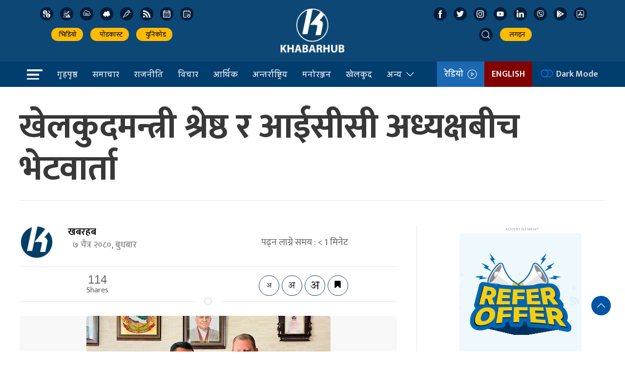

--- FILE ---
content_type: text/html; charset=UTF-8
request_url: https://khabarhub.com/2024/20/608896/
body_size: 18238
content:
<!DOCTYPE html>
<html lang="en" class="ah-khbradio">

<head>
  <!-- Required meta tags -->
    <meta charset="utf-8">
    <meta property="fb:pages" content="483697488694219" />
    <meta name="viewport" content="width=device-width, initial-scale=1, shrink-to-fit=no">
	<meta name="twitter:card" content="summary_large_image" />
	<!-- Start Alexa Certify Javascript -->
<script type="text/javascript">
_atrk_opts = { atrk_acct:"gv/ps1SZw320l9", domain:"khabarhub.com",dynamic: true};
(function() { var as = document.createElement('script'); as.type = 'text/javascript'; as.async = true; as.src = "https://certify-js.alexametrics.com/atrk.js"; var s = document.getElementsByTagName('script')[0];s.parentNode.insertBefore(as, s); })();
</script>
<noscript><img src="https://certify.alexametrics.com/atrk.gif?account=gv/ps1SZw320l9" style="display:none" height="1" width="1" alt="" /></noscript>
<!-- End Alexa Certify Javascript -->  
<!-- Global site tag (gtag.js) - Google Analytics -->
<script async src="https://www.googletagmanager.com/gtag/js?id=UA-136426139-1"></script>
<script>
  window.dataLayer = window.dataLayer || [];
  function gtag(){dataLayer.push(arguments);}
  gtag('js', new Date());

  gtag('config', 'UA-136426139-1');
</script>

  <title>
    खेलकुदमन्त्री श्रेष्ठ र आईसीसी अध्यक्षबीच भेटवार्ता &laquo;     Khabarhub  </title>
  <meta name='robots' content='max-image-preview:large' />
	<style>img:is([sizes="auto" i], [sizes^="auto," i]) { contain-intrinsic-size: 3000px 1500px }</style>
	<link rel='dns-prefetch' href='//kit.fontawesome.com' />
<link rel='dns-prefetch' href='//ajax.googleapis.com' />
<link rel='dns-prefetch' href='//cdn.jsdelivr.net' />
<link rel='dns-prefetch' href='//fonts.googleapis.com' />
<meta property="fb:admins" content="changingmission"/><meta property="fb:app_id" content="1774296949456204"><meta property="og:title" content="खेलकुदमन्त्री श्रेष्ठ र आईसीसी अध्यक्षबीच भेटवार्ता"/><meta property="og:type" content="article"/><meta property="og:description" content="काठमाडौं– युवा तथा खेलकुदमन्त्री बिराजभक्त श्रेष्ठ र अन्तर्राष्ट्रिय क्रिकेट काउन्सिल (आईसीसी)का अध्यक्ष ग्रेग बार्कलेबीच आज युवा तथा खेलकुद मन्त्रालय, सिंहदरबारमा भेटघाट भएको छ ।  भेटघाटमा उनीहरूबीच नेपाली क्रिकेटको विकास र अभिवृद्धिबारे विशेष कुराकानी भएको थियो ।  नेपालमा क्रिकेटको बढ्दो लोकप्रियता र अन्तर्राष्ट्रिय मञ्चमा यसको महत्वलाई पहिचान गर्दै नेपालको क्रिकेट विकासको प्रयासलाई सहयोग गर्न आईसीसी उत्साहित [&hellip;]"/><meta property="og:url" content="https://khabarhub.com/2024/20/608896/"/><meta property="og:site_name" content="Khabarhub"/><meta property="og:image" content="https://www.khabarhub.com/wp-content/uploads/2024/03/16893531839866360148.jpg"/><script type="text/javascript">
/* <![CDATA[ */
window._wpemojiSettings = {"baseUrl":"https:\/\/s.w.org\/images\/core\/emoji\/15.0.3\/72x72\/","ext":".png","svgUrl":"https:\/\/s.w.org\/images\/core\/emoji\/15.0.3\/svg\/","svgExt":".svg","source":{"concatemoji":"https:\/\/khabarhub.com\/wp-includes\/js\/wp-emoji-release.min.js?ver=6.7.1"}};
/*! This file is auto-generated */
!function(i,n){var o,s,e;function c(e){try{var t={supportTests:e,timestamp:(new Date).valueOf()};sessionStorage.setItem(o,JSON.stringify(t))}catch(e){}}function p(e,t,n){e.clearRect(0,0,e.canvas.width,e.canvas.height),e.fillText(t,0,0);var t=new Uint32Array(e.getImageData(0,0,e.canvas.width,e.canvas.height).data),r=(e.clearRect(0,0,e.canvas.width,e.canvas.height),e.fillText(n,0,0),new Uint32Array(e.getImageData(0,0,e.canvas.width,e.canvas.height).data));return t.every(function(e,t){return e===r[t]})}function u(e,t,n){switch(t){case"flag":return n(e,"\ud83c\udff3\ufe0f\u200d\u26a7\ufe0f","\ud83c\udff3\ufe0f\u200b\u26a7\ufe0f")?!1:!n(e,"\ud83c\uddfa\ud83c\uddf3","\ud83c\uddfa\u200b\ud83c\uddf3")&&!n(e,"\ud83c\udff4\udb40\udc67\udb40\udc62\udb40\udc65\udb40\udc6e\udb40\udc67\udb40\udc7f","\ud83c\udff4\u200b\udb40\udc67\u200b\udb40\udc62\u200b\udb40\udc65\u200b\udb40\udc6e\u200b\udb40\udc67\u200b\udb40\udc7f");case"emoji":return!n(e,"\ud83d\udc26\u200d\u2b1b","\ud83d\udc26\u200b\u2b1b")}return!1}function f(e,t,n){var r="undefined"!=typeof WorkerGlobalScope&&self instanceof WorkerGlobalScope?new OffscreenCanvas(300,150):i.createElement("canvas"),a=r.getContext("2d",{willReadFrequently:!0}),o=(a.textBaseline="top",a.font="600 32px Arial",{});return e.forEach(function(e){o[e]=t(a,e,n)}),o}function t(e){var t=i.createElement("script");t.src=e,t.defer=!0,i.head.appendChild(t)}"undefined"!=typeof Promise&&(o="wpEmojiSettingsSupports",s=["flag","emoji"],n.supports={everything:!0,everythingExceptFlag:!0},e=new Promise(function(e){i.addEventListener("DOMContentLoaded",e,{once:!0})}),new Promise(function(t){var n=function(){try{var e=JSON.parse(sessionStorage.getItem(o));if("object"==typeof e&&"number"==typeof e.timestamp&&(new Date).valueOf()<e.timestamp+604800&&"object"==typeof e.supportTests)return e.supportTests}catch(e){}return null}();if(!n){if("undefined"!=typeof Worker&&"undefined"!=typeof OffscreenCanvas&&"undefined"!=typeof URL&&URL.createObjectURL&&"undefined"!=typeof Blob)try{var e="postMessage("+f.toString()+"("+[JSON.stringify(s),u.toString(),p.toString()].join(",")+"));",r=new Blob([e],{type:"text/javascript"}),a=new Worker(URL.createObjectURL(r),{name:"wpTestEmojiSupports"});return void(a.onmessage=function(e){c(n=e.data),a.terminate(),t(n)})}catch(e){}c(n=f(s,u,p))}t(n)}).then(function(e){for(var t in e)n.supports[t]=e[t],n.supports.everything=n.supports.everything&&n.supports[t],"flag"!==t&&(n.supports.everythingExceptFlag=n.supports.everythingExceptFlag&&n.supports[t]);n.supports.everythingExceptFlag=n.supports.everythingExceptFlag&&!n.supports.flag,n.DOMReady=!1,n.readyCallback=function(){n.DOMReady=!0}}).then(function(){return e}).then(function(){var e;n.supports.everything||(n.readyCallback(),(e=n.source||{}).concatemoji?t(e.concatemoji):e.wpemoji&&e.twemoji&&(t(e.twemoji),t(e.wpemoji)))}))}((window,document),window._wpemojiSettings);
/* ]]> */
</script>
<style id='wp-emoji-styles-inline-css' type='text/css'>

	img.wp-smiley, img.emoji {
		display: inline !important;
		border: none !important;
		box-shadow: none !important;
		height: 1em !important;
		width: 1em !important;
		margin: 0 0.07em !important;
		vertical-align: -0.1em !important;
		background: none !important;
		padding: 0 !important;
	}
</style>
<link rel='stylesheet' id='wp-block-library-css' href='https://khabarhub.com/wp-includes/css/dist/block-library/style.min.css?ver=6.7.1' type='text/css' media='all' />
<link rel='stylesheet' id='mpp_gutenberg-css' href='https://khabarhub.com/wp-content/plugins/metronet-profile-picture/dist/blocks.style.build.css?ver=2.6.3' type='text/css' media='all' />
<style id='classic-theme-styles-inline-css' type='text/css'>
/*! This file is auto-generated */
.wp-block-button__link{color:#fff;background-color:#32373c;border-radius:9999px;box-shadow:none;text-decoration:none;padding:calc(.667em + 2px) calc(1.333em + 2px);font-size:1.125em}.wp-block-file__button{background:#32373c;color:#fff;text-decoration:none}
</style>
<style id='global-styles-inline-css' type='text/css'>
:root{--wp--preset--aspect-ratio--square: 1;--wp--preset--aspect-ratio--4-3: 4/3;--wp--preset--aspect-ratio--3-4: 3/4;--wp--preset--aspect-ratio--3-2: 3/2;--wp--preset--aspect-ratio--2-3: 2/3;--wp--preset--aspect-ratio--16-9: 16/9;--wp--preset--aspect-ratio--9-16: 9/16;--wp--preset--color--black: #000000;--wp--preset--color--cyan-bluish-gray: #abb8c3;--wp--preset--color--white: #ffffff;--wp--preset--color--pale-pink: #f78da7;--wp--preset--color--vivid-red: #cf2e2e;--wp--preset--color--luminous-vivid-orange: #ff6900;--wp--preset--color--luminous-vivid-amber: #fcb900;--wp--preset--color--light-green-cyan: #7bdcb5;--wp--preset--color--vivid-green-cyan: #00d084;--wp--preset--color--pale-cyan-blue: #8ed1fc;--wp--preset--color--vivid-cyan-blue: #0693e3;--wp--preset--color--vivid-purple: #9b51e0;--wp--preset--gradient--vivid-cyan-blue-to-vivid-purple: linear-gradient(135deg,rgba(6,147,227,1) 0%,rgb(155,81,224) 100%);--wp--preset--gradient--light-green-cyan-to-vivid-green-cyan: linear-gradient(135deg,rgb(122,220,180) 0%,rgb(0,208,130) 100%);--wp--preset--gradient--luminous-vivid-amber-to-luminous-vivid-orange: linear-gradient(135deg,rgba(252,185,0,1) 0%,rgba(255,105,0,1) 100%);--wp--preset--gradient--luminous-vivid-orange-to-vivid-red: linear-gradient(135deg,rgba(255,105,0,1) 0%,rgb(207,46,46) 100%);--wp--preset--gradient--very-light-gray-to-cyan-bluish-gray: linear-gradient(135deg,rgb(238,238,238) 0%,rgb(169,184,195) 100%);--wp--preset--gradient--cool-to-warm-spectrum: linear-gradient(135deg,rgb(74,234,220) 0%,rgb(151,120,209) 20%,rgb(207,42,186) 40%,rgb(238,44,130) 60%,rgb(251,105,98) 80%,rgb(254,248,76) 100%);--wp--preset--gradient--blush-light-purple: linear-gradient(135deg,rgb(255,206,236) 0%,rgb(152,150,240) 100%);--wp--preset--gradient--blush-bordeaux: linear-gradient(135deg,rgb(254,205,165) 0%,rgb(254,45,45) 50%,rgb(107,0,62) 100%);--wp--preset--gradient--luminous-dusk: linear-gradient(135deg,rgb(255,203,112) 0%,rgb(199,81,192) 50%,rgb(65,88,208) 100%);--wp--preset--gradient--pale-ocean: linear-gradient(135deg,rgb(255,245,203) 0%,rgb(182,227,212) 50%,rgb(51,167,181) 100%);--wp--preset--gradient--electric-grass: linear-gradient(135deg,rgb(202,248,128) 0%,rgb(113,206,126) 100%);--wp--preset--gradient--midnight: linear-gradient(135deg,rgb(2,3,129) 0%,rgb(40,116,252) 100%);--wp--preset--font-size--small: 13px;--wp--preset--font-size--medium: 20px;--wp--preset--font-size--large: 36px;--wp--preset--font-size--x-large: 42px;--wp--preset--spacing--20: 0.44rem;--wp--preset--spacing--30: 0.67rem;--wp--preset--spacing--40: 1rem;--wp--preset--spacing--50: 1.5rem;--wp--preset--spacing--60: 2.25rem;--wp--preset--spacing--70: 3.38rem;--wp--preset--spacing--80: 5.06rem;--wp--preset--shadow--natural: 6px 6px 9px rgba(0, 0, 0, 0.2);--wp--preset--shadow--deep: 12px 12px 50px rgba(0, 0, 0, 0.4);--wp--preset--shadow--sharp: 6px 6px 0px rgba(0, 0, 0, 0.2);--wp--preset--shadow--outlined: 6px 6px 0px -3px rgba(255, 255, 255, 1), 6px 6px rgba(0, 0, 0, 1);--wp--preset--shadow--crisp: 6px 6px 0px rgba(0, 0, 0, 1);}:where(.is-layout-flex){gap: 0.5em;}:where(.is-layout-grid){gap: 0.5em;}body .is-layout-flex{display: flex;}.is-layout-flex{flex-wrap: wrap;align-items: center;}.is-layout-flex > :is(*, div){margin: 0;}body .is-layout-grid{display: grid;}.is-layout-grid > :is(*, div){margin: 0;}:where(.wp-block-columns.is-layout-flex){gap: 2em;}:where(.wp-block-columns.is-layout-grid){gap: 2em;}:where(.wp-block-post-template.is-layout-flex){gap: 1.25em;}:where(.wp-block-post-template.is-layout-grid){gap: 1.25em;}.has-black-color{color: var(--wp--preset--color--black) !important;}.has-cyan-bluish-gray-color{color: var(--wp--preset--color--cyan-bluish-gray) !important;}.has-white-color{color: var(--wp--preset--color--white) !important;}.has-pale-pink-color{color: var(--wp--preset--color--pale-pink) !important;}.has-vivid-red-color{color: var(--wp--preset--color--vivid-red) !important;}.has-luminous-vivid-orange-color{color: var(--wp--preset--color--luminous-vivid-orange) !important;}.has-luminous-vivid-amber-color{color: var(--wp--preset--color--luminous-vivid-amber) !important;}.has-light-green-cyan-color{color: var(--wp--preset--color--light-green-cyan) !important;}.has-vivid-green-cyan-color{color: var(--wp--preset--color--vivid-green-cyan) !important;}.has-pale-cyan-blue-color{color: var(--wp--preset--color--pale-cyan-blue) !important;}.has-vivid-cyan-blue-color{color: var(--wp--preset--color--vivid-cyan-blue) !important;}.has-vivid-purple-color{color: var(--wp--preset--color--vivid-purple) !important;}.has-black-background-color{background-color: var(--wp--preset--color--black) !important;}.has-cyan-bluish-gray-background-color{background-color: var(--wp--preset--color--cyan-bluish-gray) !important;}.has-white-background-color{background-color: var(--wp--preset--color--white) !important;}.has-pale-pink-background-color{background-color: var(--wp--preset--color--pale-pink) !important;}.has-vivid-red-background-color{background-color: var(--wp--preset--color--vivid-red) !important;}.has-luminous-vivid-orange-background-color{background-color: var(--wp--preset--color--luminous-vivid-orange) !important;}.has-luminous-vivid-amber-background-color{background-color: var(--wp--preset--color--luminous-vivid-amber) !important;}.has-light-green-cyan-background-color{background-color: var(--wp--preset--color--light-green-cyan) !important;}.has-vivid-green-cyan-background-color{background-color: var(--wp--preset--color--vivid-green-cyan) !important;}.has-pale-cyan-blue-background-color{background-color: var(--wp--preset--color--pale-cyan-blue) !important;}.has-vivid-cyan-blue-background-color{background-color: var(--wp--preset--color--vivid-cyan-blue) !important;}.has-vivid-purple-background-color{background-color: var(--wp--preset--color--vivid-purple) !important;}.has-black-border-color{border-color: var(--wp--preset--color--black) !important;}.has-cyan-bluish-gray-border-color{border-color: var(--wp--preset--color--cyan-bluish-gray) !important;}.has-white-border-color{border-color: var(--wp--preset--color--white) !important;}.has-pale-pink-border-color{border-color: var(--wp--preset--color--pale-pink) !important;}.has-vivid-red-border-color{border-color: var(--wp--preset--color--vivid-red) !important;}.has-luminous-vivid-orange-border-color{border-color: var(--wp--preset--color--luminous-vivid-orange) !important;}.has-luminous-vivid-amber-border-color{border-color: var(--wp--preset--color--luminous-vivid-amber) !important;}.has-light-green-cyan-border-color{border-color: var(--wp--preset--color--light-green-cyan) !important;}.has-vivid-green-cyan-border-color{border-color: var(--wp--preset--color--vivid-green-cyan) !important;}.has-pale-cyan-blue-border-color{border-color: var(--wp--preset--color--pale-cyan-blue) !important;}.has-vivid-cyan-blue-border-color{border-color: var(--wp--preset--color--vivid-cyan-blue) !important;}.has-vivid-purple-border-color{border-color: var(--wp--preset--color--vivid-purple) !important;}.has-vivid-cyan-blue-to-vivid-purple-gradient-background{background: var(--wp--preset--gradient--vivid-cyan-blue-to-vivid-purple) !important;}.has-light-green-cyan-to-vivid-green-cyan-gradient-background{background: var(--wp--preset--gradient--light-green-cyan-to-vivid-green-cyan) !important;}.has-luminous-vivid-amber-to-luminous-vivid-orange-gradient-background{background: var(--wp--preset--gradient--luminous-vivid-amber-to-luminous-vivid-orange) !important;}.has-luminous-vivid-orange-to-vivid-red-gradient-background{background: var(--wp--preset--gradient--luminous-vivid-orange-to-vivid-red) !important;}.has-very-light-gray-to-cyan-bluish-gray-gradient-background{background: var(--wp--preset--gradient--very-light-gray-to-cyan-bluish-gray) !important;}.has-cool-to-warm-spectrum-gradient-background{background: var(--wp--preset--gradient--cool-to-warm-spectrum) !important;}.has-blush-light-purple-gradient-background{background: var(--wp--preset--gradient--blush-light-purple) !important;}.has-blush-bordeaux-gradient-background{background: var(--wp--preset--gradient--blush-bordeaux) !important;}.has-luminous-dusk-gradient-background{background: var(--wp--preset--gradient--luminous-dusk) !important;}.has-pale-ocean-gradient-background{background: var(--wp--preset--gradient--pale-ocean) !important;}.has-electric-grass-gradient-background{background: var(--wp--preset--gradient--electric-grass) !important;}.has-midnight-gradient-background{background: var(--wp--preset--gradient--midnight) !important;}.has-small-font-size{font-size: var(--wp--preset--font-size--small) !important;}.has-medium-font-size{font-size: var(--wp--preset--font-size--medium) !important;}.has-large-font-size{font-size: var(--wp--preset--font-size--large) !important;}.has-x-large-font-size{font-size: var(--wp--preset--font-size--x-large) !important;}
:where(.wp-block-post-template.is-layout-flex){gap: 1.25em;}:where(.wp-block-post-template.is-layout-grid){gap: 1.25em;}
:where(.wp-block-columns.is-layout-flex){gap: 2em;}:where(.wp-block-columns.is-layout-grid){gap: 2em;}
:root :where(.wp-block-pullquote){font-size: 1.5em;line-height: 1.6;}
</style>
<link rel='stylesheet' id='uikit-style-css' href='https://cdn.jsdelivr.net/npm/uikit@3.4.6/dist/css/uikit.min.css?ver=6.7.1' type='text/css' media='all' />
<link rel='stylesheet' id='base-style-css' href='https://khabarhub.com/wp-content/themes/KhabarhubOfficial/css/base.css?ver=6.7.1' type='text/css' media='all' />
<link rel='stylesheet' id='google-font-css' href='https://fonts.googleapis.com/css?family=Mukta%3A400%2C500%2C600%2C700&#038;subset=devanagari&#038;ver=6.7.1' type='text/css' media='all' />
<link rel='stylesheet' id='google-Sarala-css' href='https://fonts.googleapis.com/css2?family=Sarala%3Awght%40400%3B700&#038;display=swap&#038;ver=6.7.1' type='text/css' media='all' />
<link rel='stylesheet' id='appharu-style-css' href='https://khabarhub.com/wp-content/themes/KhabarhubOfficial/style.css?ver=8.23.265.258.1' type='text/css' media='all' />
<script type="text/javascript" src="https://khabarhub.com/wp-includes/js/jquery/jquery.min.js?ver=3.7.1" id="jquery-core-js"></script>
<script type="text/javascript" src="https://khabarhub.com/wp-includes/js/jquery/jquery-migrate.min.js?ver=3.4.1" id="jquery-migrate-js"></script>
<script type="text/javascript" src="https://khabarhub.com/wp-content/plugins/rs-save-for-later/public/js/js.cookie.js?ver=2.1.4" id="rs-save-for-laterjs-cookie-js"></script>
<script type="text/javascript" id="rs-save-for-later-js-extra">
/* <![CDATA[ */
var rs_save_for_later_ajax = {"ajax_url":"\/wp-admin\/admin-ajax.php","save_txt":"Save","unsave_txt":"Remove","saved_txt":"See Saved","number_txt":"Saved:","saved_page_url":"https:\/\/khabarhub.com\/saved-for-later\/","is_user_logged_in":"","toggle_logged_in":"0"};
/* ]]> */
</script>
<script type="text/javascript" src="https://khabarhub.com/wp-content/plugins/rs-save-for-later/public/js/rs-save-for-later-public.js?ver=1.0.0" id="rs-save-for-later-js"></script>
<script type="text/javascript" src="https://kit.fontawesome.com/7d59914bdd.js?ver=6.7.1" id="font-awesome-js"></script>
<link rel="https://api.w.org/" href="https://khabarhub.com/wp-json/" /><link rel="alternate" title="JSON" type="application/json" href="https://khabarhub.com/wp-json/wp/v2/posts/608896" /><link rel="EditURI" type="application/rsd+xml" title="RSD" href="https://khabarhub.com/xmlrpc.php?rsd" />
<meta name="generator" content="WordPress 6.7.1" />
<link rel="canonical" href="https://khabarhub.com/2024/20/608896/" />
<link rel='shortlink' href='https://khabarhub.com/?p=608896' />
<link rel="alternate" title="oEmbed (JSON)" type="application/json+oembed" href="https://khabarhub.com/wp-json/oembed/1.0/embed?url=https%3A%2F%2Fkhabarhub.com%2F2024%2F20%2F608896%2F" />
<link rel="alternate" title="oEmbed (XML)" type="text/xml+oembed" href="https://khabarhub.com/wp-json/oembed/1.0/embed?url=https%3A%2F%2Fkhabarhub.com%2F2024%2F20%2F608896%2F&#038;format=xml" />
      <meta name="onesignal" content="wordpress-plugin"/>
            <script>

      window.OneSignalDeferred = window.OneSignalDeferred || [];

      OneSignalDeferred.push(function(OneSignal) {
        var oneSignal_options = {};
        window._oneSignalInitOptions = oneSignal_options;

        oneSignal_options['serviceWorkerParam'] = { scope: '/' };
oneSignal_options['serviceWorkerPath'] = 'OneSignalSDKWorker.js.php';

        OneSignal.Notifications.setDefaultUrl("https://khabarhub.com");

        oneSignal_options['wordpress'] = true;
oneSignal_options['appId'] = '53e2087e-abb5-42a9-b964-6ba139ec8f15';
oneSignal_options['allowLocalhostAsSecureOrigin'] = true;
oneSignal_options['welcomeNotification'] = { };
oneSignal_options['welcomeNotification']['title'] = "";
oneSignal_options['welcomeNotification']['message'] = "";
oneSignal_options['path'] = "https://khabarhub.com/wp-content/plugins/onesignal-free-web-push-notifications/sdk_files/";
oneSignal_options['safari_web_id'] = "web.onesignal.auto.2b467c5d-2ccd-4e09-a57b-cb7ab9efd0c0";
oneSignal_options['promptOptions'] = { };
oneSignal_options['promptOptions']['siteName'] = "https://www.khabarhub.com";
oneSignal_options['notifyButton'] = { };
oneSignal_options['notifyButton']['enable'] = true;
oneSignal_options['notifyButton']['position'] = 'bottom-right';
oneSignal_options['notifyButton']['theme'] = 'default';
oneSignal_options['notifyButton']['size'] = 'medium';
oneSignal_options['notifyButton']['showCredit'] = true;
oneSignal_options['notifyButton']['text'] = {};
oneSignal_options['notifyButton']['colors'] = {};
oneSignal_options['notifyButton']['colors']['circle.background'] = '#003e6f';
oneSignal_options['notifyButton']['colors']['dialog.button.background'] = '#003e6f';
              OneSignal.init(window._oneSignalInitOptions);
                    });

      function documentInitOneSignal() {
        var oneSignal_elements = document.getElementsByClassName("OneSignal-prompt");

        var oneSignalLinkClickHandler = function(event) { OneSignal.Notifications.requestPermission(); event.preventDefault(); };        for(var i = 0; i < oneSignal_elements.length; i++)
          oneSignal_elements[i].addEventListener('click', oneSignalLinkClickHandler, false);
      }

      if (document.readyState === 'complete') {
           documentInitOneSignal();
      }
      else {
           window.addEventListener("load", function(event){
               documentInitOneSignal();
          });
      }
    </script>
<link rel="icon" href="https://www.khabarhub.com/wp-content/uploads/2019/06/cropped-logo1-e1561904137653-32x32.png" sizes="32x32" />
<link rel="icon" href="https://www.khabarhub.com/wp-content/uploads/2019/06/cropped-logo1-e1561904137653-192x192.png" sizes="192x192" />
<link rel="apple-touch-icon" href="https://www.khabarhub.com/wp-content/uploads/2019/06/cropped-logo1-e1561904137653-180x180.png" />
<meta name="msapplication-TileImage" content="https://www.khabarhub.com/wp-content/uploads/2019/06/cropped-logo1-e1561904137653-270x270.png" />
	 <script src="https://khabarhub.com/wp-content/themes/KhabarhubOfficial/js/uikit.min.js"></script>
<!--     <script src="https://cdn.jsdelivr.net/npm/uikit@3.4.6/dist/js/uikit.min.js"></script>
	 -->
</head>

<body>
    <div id="fb-root"></div>
    <script>
        (function (d, s, id) {
            var js,
                fjs = d.getElementsByTagName(s)[0];
            if (d.getElementById(id))
                return;
            js = d.createElement(s);
            js.id = id;
            js.src = "//connect.facebook.net/en_US/sdk.js#xfbml=1&version=v2.10&appId=40151482661930" +
                "1";
            fjs
                .parentNode
                .insertBefore(js, fjs);
        }(document, 'script', 'facebook-jssdk'));
    </script>

    <div class="ah-header">
        <div class="uk-container">
            <div uk-grid="uk-grid" class="uk-padding-small">
                <div class="uk-width-1-3@m header-nav-item  uk-visible@m">
                    <div class="icon-list">
                        <a href="https://u.khabarhub.com/forex" target="_blank" class="uk-icon-button icon-item uk-margin-small-right currency"><img
                                src="https://khabarhub.com/wp-content/themes/KhabarhubOfficial/img/icons/currency.svg"
                                alt="Logo"></a>
                        <a href="https://u.khabarhub.com/gold-silver" target="_blank" class="uk-icon-button icon-item uk-margin-small-right gold"><img
                                src="https://khabarhub.com/wp-content/themes/KhabarhubOfficial/img/icons/gold.svg" alt="Logo"></a>
                        <a href="https://u.khabarhub.com/air-quality-index" target="_blank" class="uk-icon-button icon-item uk-margin-small-right air-quality"><img
                                src="https://khabarhub.com/wp-content/themes/KhabarhubOfficial/img/icons/air-quality.svg"
                                alt="Logo"></a>
                        <a href="https://u.khabarhub.com/weathers" target="_blank" class="uk-icon-button icon-item uk-margin-small-right weather"><img
                                src="https://khabarhub.com/wp-content/themes/KhabarhubOfficial/img/icons/cloudy.svg" alt="Logo"></a>
                        <a href="https://u.khabarhub.com/tarkari" target="_blank" class="uk-icon-button icon-item uk-margin-small-right vegetable"><img
                                src="https://khabarhub.com/wp-content/themes/KhabarhubOfficial/img/icons/vegetable.svg"
                                alt="Logo"></a>
                        <a href="https://khabarhub.com/feed" target="_blank" class="uk-icon-button icon-item uk-margin-small-right rss"><img
                                src="https://khabarhub.com/wp-content/themes/KhabarhubOfficial/img/icons/rss.svg" alt="Logo"></a>
                        <a href="https://u.khabarhub.com/nepali-calendar" target="_blank" class="uk-icon-button icon-item uk-margin-small-right calendar"><img
                                src="https://khabarhub.com/wp-content/themes/KhabarhubOfficial/img/icons/calendar.svg"
                                alt="Logo"></a>
                        <a href="https://u.khabarhub.com/date-converter" target="_blank" class="uk-icon-button icon-item uk-margin-small-right date-converter"><img
                                src="https://khabarhub.com/wp-content/themes/KhabarhubOfficial/img/icons/date-converter.svg"
                                alt="Logo"></a>
                    </div>

                    <ul class="uk-navbar-nav" style="margin-top: 15px;">
                        <li> <a href="https://u.khabarhub.com/video" target="_blank"><i class="fas fa-video"></i> &nbsp;भिडियो </a></li>
                        <li> <a href="https://anchor.fm/khabarhub" target="_blank"><i class="fas fa-headphones-alt"></i> &nbsp; पोडकास्ट </a></li>
                        <li> <a href="https://u.khabarhub.com/preeti-to-unicode" target="_blank"><i class="fas fa-language"></i>&nbsp; युनिकोड </a></li>
                    </ul>

                </div>
                <div class="uk-width-1-3@m ">
                    <div class="uk-child-width-expand uk-grid-small uk-text-center" uk-grid>
                        <div class="uk-visible@m"></div>
                        <div class="uk-width-2-5@m">
                            <div class="uk-padding-small uk-padding-remove">
                                <a href="/"><img src="https://khabarhub.com/wp-content/themes/KhabarhubOfficial/img/logo1.png"
                                        alt="Logo" class="ah-khb-logo"></a>
                            </div>
                        </div>
                        <div class="uk-visible@m"></div>
                    </div>

                </div>
                <div class="uk-width-1-3@m header-nav-item  uk-visible@m">
                    <div class="icon-list">
                        <a href="https://www.facebook.com/khabarhubofficial/" target="_blank" class="uk-icon-button icon-item uk-margin-small-right facebook"><img
                                src="https://khabarhub.com/wp-content/themes/KhabarhubOfficial/img/icons/facebook.svg"
                                alt="Logo"></a>
                        <a href="https://twitter.com/Khabarhub_Eng" target="_blank" class="uk-icon-button icon-item uk-margin-small-right twitter"><img
                                src="https://khabarhub.com/wp-content/themes/KhabarhubOfficial/img/icons/twitter.svg" alt="Logo"></a>
                        <a href="https://www.instagram.com/official.khabarhub/" target="_blank" class="uk-icon-button icon-item uk-margin-small-right instagram"><img
                                src="https://khabarhub.com/wp-content/themes/KhabarhubOfficial/img/icons/instagram.svg"
                                alt="Logo"></a>
                        <a href="https://www.youtube.com/c/Khabarhub" target="_blank" class="uk-icon-button icon-item uk-margin-small-right youtube"><img
                                src="https://khabarhub.com/wp-content/themes/KhabarhubOfficial/img/icons/youtube.svg" alt="Logo"></a>
                        <a href="https://www.linkedin.com/company/khabarhub//" target="_blank" class="uk-icon-button icon-item uk-margin-small-right linked-in"><img
                                src="https://khabarhub.com/wp-content/themes/KhabarhubOfficial/img/icons/linked-in.svg"
                                alt="Logo"></a>
                        <a href="https://chats.viber.com/khabarhub" target="_blank" class="uk-icon-button icon-item uk-margin-small-right viber"><img
                                src="https://khabarhub.com/wp-content/themes/KhabarhubOfficial/img/icons/viber.svg" alt="Logo"></a>
                        <a href="https://play.google.com/store/apps/details?id=khabarhub.com&hl=en&gl=US" target="_blank" class="uk-icon-button icon-item uk-margin-small-right playstore"><img
                                src="https://khabarhub.com/wp-content/themes/KhabarhubOfficial/img/icons/playstore.svg"
                                alt="Logo"></a>
                        <a href="https://apps.apple.com/us/app/khabarhub/id1557109673" target="_blank" class="uk-icon-button icon-item uk-margin-small-right appstore"><img
                                src="https://khabarhub.com/wp-content/themes/KhabarhubOfficial/img/icons/appstore.svg"
                                alt="Logo"></a>
                    </div>

                    <ul class="uk-navbar-nav " style="margin-top: 15px;">
                        <li> <a class="uk-navbar-toggle header-search" href="#modal-search" uk-search-icon
                                uk-toggle></a></li>
                        <li><a href="#"  target="_blank"> <i class="fas fa-sign-in-alt"></i>&nbsp; लगइन </a></li>
                    </ul>
                </div>
            </div>
        </div>
    </div>


    <div class="np-border wbg catnav" uk-sticky="uk-sticky" style="z-index: 990;">
        <div class="uk-container">
            <nav class="uk-navbar uk-position-relative nav-edit" uk-navbar>
    <div class="uk-navbar-left">
        <ul class="uk-navbar-nav menu-icon">
            <li uk-toggle="target: #offcanvas-nav">
                <a href="!"><img src="https://khabarhub.com/wp-content/themes/KhabarhubOfficial/img/home-bar.png" alt="Logo"></a>
            </li>
        </ul>
    </div>
    <div class="uk-navbar-left uk-visible@m">
        <ul class="uk-navbar-nav navigation-bar">
            <li>
                <a href="/">गृहपृष्ठ</a>
            </li>
            <li>
                <a href="/?cat=13">समाचार</a>
            </li>
            <li>
                <a href="/?cat=20">राजनीति</a>
            </li>
            <li>
                <a href="/?cat=9">विचार</a>
            </li>
            <li><a href="/?cat=4">आर्थिक</a></li>
            <li><a href="/?cat=2">अन्तर्राष्ट्रिय </a></li>
            <li><a href="/?cat=10"> मनोरञ्जन </a></li>
            <li><a href="/?cat=5">खेलकुद</a></li>
            <li>
                <a href="/?cat=8198">अन्य<span uk-icon="icon: chevron-down; ratio: 1.2"
                        class="dropdown-icon"></span></a>
                <div class="uk-navbar-dropdown dropdown-list dropdown-item">
                    <ul class="uk-nav uk-navbar-dropdown-nav">
                        <li><a href="/?cat=3">अन्तर्वार्ता </a></li>
                        <li class="uk-nav-divider"><a href="/?cat=49">ट्राभल</a></li>
                        <li class="uk-nav-divider"><a href="/?cat=41">स्वास्थ्य</a></li>
                        <li class="uk-nav-divider"><a href="/?cat=15">सूचना-प्रविधि</a></li>
                        <li class="uk-nav-divider"><a href="/?cat=149">सुरक्षा</a></li>
                        <li class="uk-nav-divider"><a href="/?cat=5">खेलकुद</a></li>
                        <li class="uk-nav-divider"><a href="/?cat=16">जीवनशैली</a></li>
                        <li class="uk-nav-divider"><a href="/?cat=26">प्रवास</a></li>
                        <li class="uk-nav-divider"><a href="/?cat=32">धर्म / संस्कृति</a></li>
                        <li class="uk-nav-divider"><a href="/?cat=34">इमिग्रेसन</a>
                        </li>
                        <li class="uk-nav-divider"><a href="/?cat=27">रोजगार</a>
                        </li>
                        <li class="uk-nav-divider"><a href="/?cat=14">साहित्य</a>
                        </li>
                        <li class="uk-nav-divider"><a href="/?cat=341">राशिफल</a>
                        </li>
                    </ul>
                </div>
            </li>

        </ul>
    </div>

    <div class="uk-navbar-right">
        <ul class="uk-navbar-nav uk-flex-right@m">
            <li>
                <a class="radio-icon" href="#" uk-toggle="target: #modal-example">रेडियो &nbsp; <span
                        class="radio-btn-flip" uk-icon="icon:  play-circle; ratio: 1"></span></a>
            </li>
            <li>
                <a target="_blank" class="eng-link" href="https://english.khabarhub.com/">ENGLISH</a>
            </li>
            <li title="Dark Mode">
                <a href="#" style="color:#ddd;">
                    <label>
                        <input id="dmcheck" class="uk-checkbox" type="checkbox">
                        <svg id="dmoff" class="bi bi-toggle-off" width="30px" height="25px" viewBox="0 0 16 16"
                            fill="currentColor" xmlns="http://www.w3.org/2000/svg">
                            <path fill-rule="evenodd"
                                d="M11 4a4 4 0 010 8H8a4.992 4.992 0 002-4 4.992 4.992 0 00-2-4h3zm-6 8a4 4 0 110-8 4 4 0 010 8zM0 8a5 5 0 005 5h6a5 5 0 000-10H5a5 5 0 00-5 5z"
                                clip-rule="evenodd" />
                        </svg>
                        <svg id="dmon" class="bi bi-toggle-on" width="30px" height="25px" viewBox="0 0 16 16"
                            fill="currentColor" xmlns="http://www.w3.org/2000/svg">
                            <path fill-rule="evenodd"
                                d="M5 3a5 5 0 000 10h6a5 5 0 000-10H5zm6 9a4 4 0 100-8 4 4 0 000 8z"
                                clip-rule="evenodd" />
                        </svg>
                        <span class="uk-visible@m">Dark Mode</span>
                    </label>
                </a>
            </li>

        </ul>

    </div>
</nav>

<!-- This is the modal -->
<div class="ah-radio-model" id="modal-example" uk-modal>
    <div class="uk-modal-dialog">

        <div class="uk-height-medium uk-flex uk-flex-center uk-flex-middle uk-background-cover uk-light"
            style="height: 250px;" data-src="https://khabarhub.com/wp-content/themes/KhabarhubOfficial/img/rc-logo.jpg" data-srcset="https://khabarhub.com/wp-content/themes/KhabarhubOfficial/img/rc-logo.jpg?fit=crop&w=650&h=433&q=80 650w,
                  https://khabarhub.com/wp-content/themes/KhabarhubOfficial/img/rc-logo.jpg?fit=crop&w=1300&h=866&q=80 1300w"
            data-sizes="(min-width: 650px) 650px, 100vw" uk-img>
            <button class="uk-modal-close-default ah-close" style="position: absolute !important;" type="button"><span
                    uk-icon="icon: close; ratio: 3.5"></span></button>
            <div class="radio-section">
                <p class="uk-text-small radio-text">Live on</p>
                <h1 class="uk-margin-remove">RADIO CANDID</h1>
                <p class="uk-text-small radio-text uk-margin-remove-top">Your Voice, Your Power</p>
                <div class="ah-audio">
                    <audio controls>
                        <!--                         <source src="https://radio-streaming-serv-np.hamropatro.com:8030/radio.mp3" type="audio/mpeg"> -->
                    </audio>
                </div>

            </div>

        </div>
    </div>
</div>

<div id="modal-search" class="uk-flex-top  search-model-item" uk-modal>
    <div class="uk-modal-dialog uk-modal-body search-model uk-margin-auto-vertical">
        <button class="uk-modal-close-default close-icon ah-close" style="position: absolute !important;" type="button"
            uk-close></button>
        <h2 class="uk-modal-title search-title">खबरहब <span class="ah-search-khb">सर्च गर्नुहोस्</span></h2>
        <form action="/" class="uk-search uk-search-navbar uk-width-1-1" method="get">
            <div class="uk-child-width-1-2@m uk-text-center uk-grid-small" uk-grid>
                <div class="uk-child-width-1-2@m uk-text-center uk-grid-small" uk-grid>
                    <div>
                        <input class="uk-input" name="form" type="date" data-uk-datepicker placeholder="from"
                            value="">
                    </div>
                    <div>
                        <input class="uk-input" name="to" type="date" data-uk-datepicker placeholder="to"
                            value="">
                    </div>
                </div>
                <div>
                    <input class="uk-search-input search-box" name="s" id="s" type="search" placeholder="Search"
                        value="">
                    <button type="submit" class="uk-search-icon-flip icon-search" uk-search-icon></button>
                </div>
            </div>
        </form>
    </div>
</div>        </div>
    </div>
    <div id="offcanvas-nav" class="uk-offcanvas" uk-offcanvas="overlay: true">
    <div class="uk-offcanvas-bar full-ah-nav">

        <div class="uk-section uk-padding-remove-top  uk-padding-remove-bottom">
            <div class="uk-container uk-container-small  uk-padding-remove">
                <div class="uk-child-width-1-3@m" uk-grid>
                    <div>
                        <a href="/"><img src="https://khabarhub.com/wp-content/themes/KhabarhubOfficial/img/logo-white-sm.png"
                                alt="Logo"></a>

                    </div>
                    <div class="uk-visible@m"></div>
                    <div class="ah-mobile-menu uk-text-right uk-flex uk-flex-middle uk-flex-right">
                        <button class="uk-offcanvas-close ah-close" type="button"><span
                                uk-icon="icon: close; ratio: 3.5"></span></button>
                    </div>
                </div>
                <div class="uk-child-width-1-1@m" uk-grid>
                    <div>
                        <form action="/" role="search" class="uk-search uk-search-large ah-search"  method="get">
                            <input  name="s" id="s"  class="uk-search-input" type="search" placeholder="Search"  value="" >
                            <span type="submit" class="ah-search-icon" style="color: #fff !important;"
                                uk-search-icon></span>
                        </form>
                    </div>

                    </divL>
                    <div class="uk-navbar-grid uk-child-width-1-3@m" uk-grid>
                        <div>
                            <h3 class="menu-title">मुख्य</h3>
                            <ul class="uk-list side-nav uk-nav-default">
                                <li><a href="/"><span class="uk-margin-small-right" uk-icon="home"></span>होम</a></li>
                                <li><a href="/?cat=13"><i class="fas fa-newspaper uk-margin-small-right"></i>समाचार</a></li>
                                <li><a href="/?cat=2"><i
                                            class="fas fa-globe-asia uk-margin-small-right"></i>अन्तर्राष्ट्रिय</a></li>
                                <li><a href="/?cat=4"><i class="fas fa-newspaper uk-margin-small-right"></i>आर्थिक</a></li>
                                <li><a href="/?cat=49"><i class="fas fa-plane-departure uk-margin-small-right"></i>ट्राभल</a>
                                </li>
                                <li><a href="/?cat=9"><i class="far fa-address-card uk-margin-small-right"></i>विचार</a></li>
                                <li><a href="/?cat=41"><i
                                            class="fas fa-file-medical-alt uk-margin-small-right"></i>स्वास्थ्य</a></li>
                                <li><a href="/?cat=10"><span class="uk-margin-small-right" uk-icon="happy"></span>मनोरञ्जन</a>
                                </li>
                                <li><a href="/?cat=15"><i
                                            class="fas fa-chalkboard-teacher uk-margin-small-right"></i>सूचना-प्रविधि</a>
                                </li>
                                <li><a href="/?cat=20"><i class="fas fa-newspaper uk-margin-small-right"></i>राजनीति</a></li>
                                <li><a href="/?cat=149"><i class="fas fa-people-carry uk-margin-small-right"></i>सुरक्षा</a>
                                </li>
                                <li><a href="/?cat=5"><i class="fas fa-baseball-ball uk-margin-small-right"></i>खेलकुद</a>
                                </li>
                            </ul>
                        </div>
                        <div>
                            <h3 class="menu-title"> अन्य</h3>
                            <ul class="uk-list side-nav uk-nav-default">
                                <li><a href="/?cat=16"><i class="fas fa-car uk-margin-small-right"></i>जीवनशैली</a></li>
                                <li><a href="/?cat=116"><i class="far fa-newspaper uk-margin-small-right"></i>स्टोरी</a></li>
                                <li><a href="/?cat=26"><i class="fas fa-globe uk-margin-small-right"></i>प्रवास</a></li>
                                <li><a href="/?cat=32"><i class="fas fa-praying-hands uk-margin-small-right"></i>धर्म /
                                        संस्कृति</a></li>
                                <li><a href="/?cat=34"><i class="fas fa-globe-africa uk-margin-small-right"></i>इमिग्रेसन</a>
                                </li>
                                <li><a href="/?cat=27"><i class="fas fa-user-md uk-margin-small-right"></i>रोजगार</a></li>
                                <li><a href="/?cat=159"><i class="far fa-newspaper uk-margin-small-right"></i>पत्रपत्रिका</a>
                                </li>
                                <li><a href="/?cat=12"><i class="far fa-smile-wink uk-margin-small-right"></i>विचित्र संसार</a>
                                </li>
                                <li><a href="/?cat=21"><i class="far fa-newspaper uk-margin-small-right"></i>सम-सामयिक</a></li>
                                <li><a href="/?cat=30"><i class="fas fa-building uk-margin-small-right"></i>समाज</a></li>
                                <li><a href="/?cat=14"><i class="fas fa-book-reader uk-margin-small-right"></i>साहित्य</a></li>
                                <li><a href="/?cat=22"><i class="fas fa-street-view uk-margin-small-right"></i>स्थानीय</a></li>
                            </ul>
                        </div>
                        <div>
                            <h3 class="menu-title"> युटिलिटीज्</h3>
                            <ul class="uk-list side-nav uk-nav-default">
                                <li><a href="https://u.khabarhub.com/date-converter"><i class="far fa-calendar-alt uk-margin-small-right"></i>मिति
                                        परिवर्तन</a></li>
                                <li><a href="https://u.khabarhub.com/preeti-to-unicode"><i class="fas fa-language uk-margin-small-right"></i>प्रीति टु
                                        युनिकोड</a></li>
                                <li><a href="https://u.khabarhub.com/unicode-to-preeti"><i class="fas fa-language uk-margin-small-right"></i>युनिकोड टु
                                        प्रीति</a></li>
                                <li><a href="https://u.khabarhub.com/roman-to-unicode"><i class="fas fa-language uk-margin-small-right"></i>रोमन टु युनिकोड</a>
                                </li>
                                <li><a href="https://u.khabarhub.com/forex"><i class="fab fa-bitcoin uk-margin-small-right"></i>विदेशी मुद्रा</a>
                                </li>
                                <li><a href="https://u.khabarhub.com/gold-silver"><i class="fab fa-bitcoin uk-margin-small-right"></i>सुन/चाँदी</a></li>
                                <li><a href="https://u.khabarhub.com/air-quality-index"><i class="fab fa-airbnb uk-margin-small-right"></i>वायु गुणस्तर
                                        सूचकांक</a></li>
                                <li><a href="https://u.khabarhub.com/tarkari"><i class="fas fa-pepper-hot uk-margin-small-right"></i>तरकारी</a></li>
                                <li><a href="https://u.khabarhub.com/video"> <i class="fas fa-video uk-margin-small-right"></i>भिडियो</a></li>
                                <li><a href="https://anchor.fm/khabarhub"><i class="fab fa-soundcloud uk-margin-small-right"></i>पोडकास्ट</a>
                                </li>
                                <li><a href="#"><i class="fas fa-sign-in-alt uk-margin-small-right"></i>लगइन</a></li>
                            </ul>
                        </div>
                    </div>
                </div>
                <div class="uk-margin-medium-top uk-flex uk-flex-between uk-flex-middle uk-text-center">
                    <h2 class="uk-heading-line uk-width-expand"><span> <a href="/"><img
                                    src="https://khabarhub.com/wp-content/themes/KhabarhubOfficial/img/logo1.png" alt="Logo"
                                    class="ah-nav-logo"></a> </span></h2>
                </div>
                <div class="uk-margin-top-small  uk-text-center">
                    <div class="icon-list">
                          <a href="https://www.facebook.com/khabarhubofficial/" target="_blank"
                    class="uk-icon-button icon-item uk-margin-small-right facebook"><img
                        src="https://khabarhub.com/wp-content/themes/KhabarhubOfficial/img/icons/facebook.svg" alt="Logo"></a>
                <a href="https://twitter.com/Khabarhub_Eng" target="_blank"
                    class="uk-icon-button icon-item uk-margin-small-right twitter"><img
                        src="https://khabarhub.com/wp-content/themes/KhabarhubOfficial/img/icons/twitter.svg" alt="Logo"></a>
                <a href="https://www.instagram.com/official.khabarhub/" target="_blank"
                    class="uk-icon-button icon-item uk-margin-small-right instagram"><img
                        src="https://khabarhub.com/wp-content/themes/KhabarhubOfficial/img/icons/instagram.svg" alt="Logo"></a>
                <a href="https://www.youtube.com/c/Khabarhub" target="_blank"
                    class="uk-icon-button icon-item uk-margin-small-right youtube"><img
                        src="https://khabarhub.com/wp-content/themes/KhabarhubOfficial/img/icons/youtube.svg" alt="Logo"></a>
                <a href="https://www.linkedin.com/company/khabarhub//" target="_blank"
                    class="uk-icon-button icon-item uk-margin-small-right linked-in"><img
                        src="https://khabarhub.com/wp-content/themes/KhabarhubOfficial/img/icons/linked-in.svg" alt="Logo"></a>
                <a href="https://chats.viber.com/khabarhub" target="_blank"
                    class="uk-icon-button icon-item uk-margin-small-right viber"><img
                        src="https://khabarhub.com/wp-content/themes/KhabarhubOfficial/img/icons/viber.svg" alt="Logo"></a>
                <a href="https://play.google.com/store/apps/details?id=khabarhub.com&hl=en&gl=US" target="_blank"
                    class="uk-icon-button icon-item uk-margin-small-right playstore"><img
                        src="https://khabarhub.com/wp-content/themes/KhabarhubOfficial/img/icons/playstore.svg" alt="Logo"></a>
                <a href="https://apps.apple.com/us/app/khabarhub/id1557109673" target="_blank"
                    class="uk-icon-button icon-item uk-margin-small-right appstore"><img
                        src="https://khabarhub.com/wp-content/themes/KhabarhubOfficial/img/icons/appstore.svg" alt="Logo"></a>
                    </div>
                </div>
                <hr class="uk-divider-icon">
                <p class="uk-light uk-text-center uk-margin-remove-bottom">ताजा र विश्वसनीय समाचार, विचार, अन्तवार्ता, विश्लेषण लगायत दैनिक आवश्यक जानकारीका लागि खबरहब डटकम हेर्नुहोस।</p>
                <p class="uk-text-small uk-light uk-text-center uk-margin-small-top"> &copy;2026 Khabarhub सर्वाधिकार सुरक्षित पेभलियन मिडिया प्रा.लि
                | Site By :
                <a href="https://www.appharu.com/?ref=Khabarhub" class="uk-text-primary">Appharu</a></p>
            </div>
        </div>
    </div>
</div>
    <div class="uk-container uk-margin-top">


</div>
   <div class="uk-container">

<div class="uk-grid uk-grid-medium single" uk-grid="">
        <div class="uk-width-1-1@m">
                        <div class="uk-card">
                            <h1 class="single-title">खेलकुदमन्त्री श्रेष्ठ र आईसीसी अध्यक्षबीच भेटवार्ता</h1>
                
                        </div>
<hr>
<div class="title-top mt-3 mb-3">
    </div>

	<script type='text/javascript' src='https://platform-api.sharethis.com/js/sharethis.js#property=5f87eec2ef1e6500121e75f4&product=sop' async='async'></script>
    </div>
    <div class="uk-grid uk-grid-divider ah-mobile-margin" uk-grid="uk-grid">
        <div class="uk-width-2-3@m">
         
            <article class="uk-comment">
                <header class="uk-flex-middle uk-grid-small" uk-grid="uk-grid">
                    <div class="uk-width-1-2@m">
                        <div class="uk-grid-small" uk-grid>
                            <div class="uk-width-1-4 authorImg">
                                
                                <img width="100" height="100" src="https://www.khabarhub.com/wp-content/uploads/2019/01/logo-150x150.png" class="avatar avatar-100 photo" alt="" decoding="async" srcset="https://www.khabarhub.com/wp-content/uploads/2019/01/logo-150x150.png 150w, https://www.khabarhub.com/wp-content/uploads/2019/01/logo-24x24.png 24w, https://www.khabarhub.com/wp-content/uploads/2019/01/logo-48x48.png 48w, https://www.khabarhub.com/wp-content/uploads/2019/01/logo-96x96.png 96w, https://www.khabarhub.com/wp-content/uploads/2019/01/logo-300x300.png 300w, https://www.khabarhub.com/wp-content/uploads/2019/01/logo.png 400w" sizes="(max-width: 100px) 100vw, 100px" />                            </div>
                            <div class="uk-width-expand">
                                <div class="single-authors">
                                    <h4 class="uk-comment-title uk-margin-remove">  <a class="uk-link-reset"
                                            href="/?author=1">खबरहब</a>                                    </h4>
                                </div>
                                <div class="post-time">
                                    <i class="far fa-clock"></i>
                                    <p class="single-date">&#2413; चैत्र &#2408;&#2406;&#2414;&#2406;, बुधबार                                        &nbsp;
                                    </p>
                                </div>
                            </div>
                        </div>
                    </div>

                    <div class="uk-width-1-2@m uk-flex uk-flex-middle uk-flex-center ah-mobile-margin">
                        <p>
                            पढ्न लाग्ने समय :<span class="span-reading-time rt-reading-time"><span class="rt-label rt-prefix"></span> <span class="rt-time"> &lt; 1</span> <span class="rt-label rt-postfix"></span></span> मिनेट                        </p>
                    </div>
                    <div class="uk-width-1-1@m">
						   						   <hr>
                    </div>
                    <div class="uk-width-1-2@m  uk-flex uk-flex-middle uk-flex-center">
                        <div class="total-shares">
                            <div id="data" class="total-number">
                                114                            </div><span>Shares</span>
                        </div>
                        <div class="uk-align-right sharethis-inline-share-buttons" style="z-index: 1;"></div>
                    </div>
                    <div class="uk-width-1-2@m uk-flex uk-flex-middle uk-flex-center">
                        <div class="font-change ">
                            <ul class="list-unstyled uk-navbar-nav">
                                <li class="16px"><span id="smaller"><img
                                            src="[data-uri]"
                                            alt="change font"></span></li>
                                <li class="18px"><span id="resize"><img
                                            src="[data-uri]"
                                            alt="change font"></span></li>
                                <li class="20px"><span id="bigger"><img
                                            src="[data-uri]"
                                            alt="change font"></span></li>
                                <li class="20px" style="display: flex;justify-content: center;">
                                    <div class="save-for-later"><a href="#" class="rs-save-for-later-button" data-toggle="tooltip" data-placement="top" data-title="Save" data-nonce="5893001a6f" data-object-id="608896"><svg width="15px" height="15px" viewBox="200 89 46 55" version="1.1" xmlns="http://www.w3.org/2000/svg" xmlns:xlink="http://www.w3.org/1999/xlink"><defs></defs><path d="M241.571429,89.7142857 C242.11905,89.7142857 242.642855,89.8214275 243.142857,90.0357143 C243.928575,90.3452396 244.553569,90.83333 245.017857,91.5 C245.482145,92.16667 245.714286,92.9047579 245.714286,93.7142857 L245.714286,139.75 C245.714286,140.559528 245.482145,141.297616 245.017857,141.964286 C244.553569,142.630956 243.928575,143.119046 243.142857,143.428571 C242.690474,143.619049 242.16667,143.714286 241.571429,143.714286 C240.428566,143.714286 239.44048,143.333337 238.607143,142.571429 L222.857143,127.428571 L207.107143,142.571429 C206.249996,143.357147 205.26191,143.75 204.142857,143.75 C203.595235,143.75 203.071431,143.642858 202.571429,143.428571 C201.78571,143.119046 201.160717,142.630956 200.696429,141.964286 C200.232141,141.297616 200,140.559528 200,139.75 L200,93.7142857 C200,92.9047579 200.232141,92.16667 200.696429,91.5 C201.160717,90.83333 201.78571,90.3452396 202.571429,90.0357143 C203.071431,89.8214275 203.595235,89.7142857 204.142857,89.7142857 L241.571429,89.7142857 Z" id="rs-bookmark-button" stroke="none" fill="#000000" fill-rule="evenodd"></path></svg></a>                                    </div>
                                </li>
                            </ul>
                        </div>
                    </div>
                </header>
            </article>
            <hr class="uk-divider-icon uk-margin-remove-top">
            <article class="uk-card">
                <div class="banner-top uk-text-center uk-background-muted uk-margin-small-bottom">
                    <img src="https://www.khabarhub.com/wp-content/uploads/2024/03/16893531839866360148.jpg" alt="">
                    <p class="feature-img-cap"></p>
                </div>
                                <div class="post-entry">
                    <p style="text-align: justify;"><span class="Arial"><strong>काठमाडौं</strong>– युवा तथा खेलकुदमन्त्री <span class="npspell-typo" data-cke-bogus="true">बिराजभक्त</span> श्रेष्ठ र अन्तर्राष्ट्रिय क्रिकेट काउन्सिल <span class="npspell-typo" data-cke-bogus="true">(आईसीसी)का</span> अध्यक्ष <span class="npspell-typo" data-cke-bogus="true">ग्रेग</span> <span class="npspell-typo" data-cke-bogus="true">बार्कलेबीच</span> आज युवा तथा खेलकुद मन्त्रालय, सिंहदरबारमा भेटघाट भएको छ ।</span></p>  
<p style="text-align: justify;"><span class="Arial"> भेटघाटमा उनीहरूबीच नेपाली क्रिकेटको विकास र अभिवृद्धिबारे विशेष कुराकानी भएको थियो ।</span></p> <div class='khabarhub-inner-ads'><section class="widget"><a href="https://us-east-2.protection.sophos.com/?d=sipradi.com.np&#038;u=aHR0cHM6Ly90YXRhY2Fycy5zaXByYWRpLmNvbS5ucC9pbnF1aXJ5&#038;i=NjU2Y2FiYTIxN2Y2NDAwOWYxZDY4ZGYw&#038;t=V0paWFNKTWZzNXNHNDJvSHpDMi9pVkhLbDV4SXB3OXN1MXN2d2lNLzNWUT0=&#038;h=58c5450daf424090b941d8a140b857e7&#038;s=AVNPUEhUT0NFTkNSWVBUSVaWyTmOCuQpDHdfKnBJkG-KjUJNizNzzxH12dzYDf8PdQ" rel="httpstatacarssipradicomnpinquiryutm_sourceKhabarhubutm_mediumOnlinePortalutm_campaignPunchevutm_idPunchevutm_termDeliveryToday" target="_blank"><img fetchpriority="high" decoding="async" width="800" height="100" src="https://www.khabarhub.com/wp-content/uploads/2025/12/Tiago-EV-EMI_800x100px.png" class="image wp-image-891313  attachment-full size-full" alt="" style="max-width: 100%; height: auto;" srcset="https://www.khabarhub.com/wp-content/uploads/2025/12/Tiago-EV-EMI_800x100px.png 800w, https://www.khabarhub.com/wp-content/uploads/2025/12/Tiago-EV-EMI_800x100px-768x96.png 768w" sizes="(max-width: 800px) 100vw, 800px" /></a></section></div> 
<p style="text-align: justify;"><span class="Arial"> नेपालमा क्रिकेटको बढ्दो लोकप्रियता र अन्तर्राष्ट्रिय मञ्चमा यसको महत्वलाई पहिचान गर्दै नेपालको क्रिकेट विकासको प्रयासलाई सहयोग गर्न आईसीसी उत्साहित र प्रतिबद्ध रहेको अध्यक्ष <span class="npspell-typo" data-cke-bogus="true">बार्कलेले</span> बताए।</span></p>  
<p style="text-align: justify;"><span class="Arial">मन्त्री श्रेष्ठले आईसीसीको सहयोगलाई स्वागत गर्दै क्रिकेटलाई युवा <span class="npspell-typo-disabled" data-cke-bogus="true">सशक्तीकरण</span> र राष्ट्रिय गौरवको माध्यमका रूपमा प्रवर्द्धन गर्न मन्त्रालय अडिग रहेकोमा जोड दिए। अध्यक्ष <span class="npspell-typo" data-cke-bogus="true">बार्कले</span> चारदिने नेपाल भ्रमणमा नेपाल आएका हुन् ।</span></p><div class='khabarhub-inner-ads'><section class="widget"><a href="https://www.vianet.com.np/sambapack/?source=thirdpartyportals" target="_blank"><img loading="lazy" decoding="async" width="800" height="100" src="https://www.khabarhub.com/wp-content/uploads/2025/07/WhatsApp-Image-2025-07-31-at-2.34.58-PM.jpeg" class="image wp-image-828881  attachment-full size-full" alt="" style="max-width: 100%; height: auto;" srcset="https://www.khabarhub.com/wp-content/uploads/2025/07/WhatsApp-Image-2025-07-31-at-2.34.58-PM.jpeg 800w, https://www.khabarhub.com/wp-content/uploads/2025/07/WhatsApp-Image-2025-07-31-at-2.34.58-PM-768x96.jpeg 768w" sizes="auto, (max-width: 800px) 100vw, 800px" /></a></section></div>  
                </div>
                <p class="single-date uk-margin-bottom">प्रकाशित मिति :
                    &#2413; चैत्र &#2408;&#2406;&#2414;&#2406;, बुधबार &nbsp;७ :
                    ५८&nbsp;बजे                    <div class="uk-text-center">
                                            </div>
            </article>
            <div class="title-top">
    <section class="widget">
<figure class="wp-block-image size-full"><a href="https://www.hamropatro.com/" target="_blank"><img loading="lazy" decoding="async" width="875" height="90" src="https://www.khabarhub.com/wp-content/uploads/2022/03/hamro-patro-remmit-2.gif" alt="" class="wp-image-309962"/></a></figure>
</section>    </div>
            <div class="comment uk-card uk-card-default uk-card-body">
    <div class="uk-flex uk-flex-between uk-flex-top uk-text-center">
        <h2 class="uk-heading-line uk-width-expand">
            <span><a > प्रतिक्रिया</a></span></h2>
    </div>
    <div class="fb-comments" data-href="https://khabarhub.com/2024/20/608896/" data-width="100%" data-numposts="10" data-colorscheme="light"></div>
</div>
             
        </div>
        <div class="uk-width-1-3@m uk-text-center">
            <div class="title-top landing-page-sidebar uk-text-center uk-margin-small-bottom">
    <section class="widget"><a href="https://worldlink.com.np/refer-offer/"><img width="250" height="250" src="https://www.khabarhub.com/wp-content/uploads/2025/08/250-x-250.gif" class="image wp-image-837481  attachment-full size-full" alt="" style="max-width: 100%; height: auto;" decoding="async" loading="lazy" /></a></section><section class="widget"><a href="https://www.nabilbank.com/individual"><img width="250" height="250" src="https://www.khabarhub.com/wp-content/uploads/2025/10/250x250.gif" class="image wp-image-864038  attachment-full size-full" alt="" style="max-width: 100%; height: auto;" decoding="async" loading="lazy" /></a></section><section class="widget"><a href="https://play.google.com/store/apps/details?id=np.com.nepalipatro" target="_blank"><img width="250" height="250" src="https://www.khabarhub.com/wp-content/uploads/2023/12/nepalipatro.gif" class="image wp-image-568805  attachment-full size-full" alt="" style="max-width: 100%; height: auto;" decoding="async" loading="lazy" /></a></section></div>

<div class="scroll-title uk-flex uk-flex-between uk-flex-middle uk-margin-remove-bottom">
    <h2 class="uk-width-expand uk-margin-remove"><span><a href="/">भर्खर</a></span></h2>
</div>
<div class="uk-margin-small-top">

        <div class="uk-margin-small-bottom ah-list-recent">
        <div class="list-item margin-s ah-sidebar">
            <h3 class="uk-margin-small-bottom">
                <a href="https://khabarhub.com/2026/18/915189/" class="ah">एमालेमा योगेशका ४ बुँदे फरक मत, भने- नेतृत्वको मनोमानीले स्वाभिमानी कार्यकर्तालाई अन्याय भयो</a>
            </h3>
            <div class="uk-card uk-card-small uk-grid-collapse" uk-grid="uk-grid">
                <div class="uk-width-1-4 uk-card-media-left">
                    <a href="https://khabarhub.com/2026/18/915189/"><img src="https://www.khabarhub.com/wp-content/uploads/2025/12/yogesh-bhattri-1-150x100.jpg"
                            class="ah-sidebar-img uk-border-circle"></a>
                </div>
                <div class="uk-width-3-4">
                    <div class="margin-s-l small-list uk-margin-small-left">

                        <p class="uk-margin-small-top">
                            काठमाडौं&#8211; नेकपा (एमाले) का उपमहासचिव योगेश भट्टराईले केन्द्रीय कमिटी सचिवालय                        </p>

                    </div>
                </div>
            </div>
        </div>
    </div>
        <div class="uk-margin-small-bottom ah-list-recent">
        <div class="list-item margin-s ah-sidebar">
            <h3 class="uk-margin-small-bottom">
                <a href="https://khabarhub.com/2026/18/915174/" class="ah">सञ्चारमन्त्रीले भने- अहिलेसम्म चुनाव लड्ने निर्णय गरेको छैन</a>
            </h3>
            <div class="uk-card uk-card-small uk-grid-collapse" uk-grid="uk-grid">
                <div class="uk-width-1-4 uk-card-media-left">
                    <a href="https://khabarhub.com/2026/18/915174/"><img src="https://www.khabarhub.com/wp-content/uploads/2026/01/jagdish-kharel-3-150x100.jpg"
                            class="ah-sidebar-img uk-border-circle"></a>
                </div>
                <div class="uk-width-3-4">
                    <div class="margin-s-l small-list uk-margin-small-left">

                        <p class="uk-margin-small-top">
                            काठमाडौं&#8211; सरकारका प्रवक्ता एवं सञ्चार तथा सूचना प्रविधिमन्त्री जगदीश खरेलले                        </p>

                    </div>
                </div>
            </div>
        </div>
    </div>
        <div class="uk-margin-small-bottom ah-list-recent">
        <div class="list-item margin-s ah-sidebar">
            <h3 class="uk-margin-small-bottom">
                <a href="https://khabarhub.com/2026/18/915182/" class="ah">एमालेले बनायो स्याङ्जा-१ मा मीनप्रसाद र २ मा खिम थापालाई उम्मेदवार</a>
            </h3>
            <div class="uk-card uk-card-small uk-grid-collapse" uk-grid="uk-grid">
                <div class="uk-width-1-4 uk-card-media-left">
                    <a href="https://khabarhub.com/2026/18/915182/"><img src="https://www.khabarhub.com/wp-content/uploads/2026/01/syangja-yemale-ummedwar-150x100.jpg"
                            class="ah-sidebar-img uk-border-circle"></a>
                </div>
                <div class="uk-width-3-4">
                    <div class="margin-s-l small-list uk-margin-small-left">

                        <p class="uk-margin-small-top">
                            वालिङ- नेपाल कम्युनिष्ट पार्टी (एमाले)ले फागुनमा हुने प्रतिनिधिसभा सदस्य निर्वाचनका                        </p>

                    </div>
                </div>
            </div>
        </div>
    </div>
        <div class="uk-margin-small-bottom ah-list-recent">
        <div class="list-item margin-s ah-sidebar">
            <h3 class="uk-margin-small-bottom">
                <a href="https://khabarhub.com/2026/18/915176/" class="ah">बालेनले सम्हाले रास्वपा वरिष्ठ नेताको कार्यभार</a>
            </h3>
            <div class="uk-card uk-card-small uk-grid-collapse" uk-grid="uk-grid">
                <div class="uk-width-1-4 uk-card-media-left">
                    <a href="https://khabarhub.com/2026/18/915176/"><img src="https://www.khabarhub.com/wp-content/uploads/2026/01/balen-barista-neta-150x100.jpg"
                            class="ah-sidebar-img uk-border-circle"></a>
                </div>
                <div class="uk-width-3-4">
                    <div class="margin-s-l small-list uk-margin-small-left">

                        <p class="uk-margin-small-top">
                            काठमाडौं- काठमाडौं महानगरपालिकाका निवर्तमान मेयर बालेन्द्र शाहले राष्ट्रिय स्वतन्त्र पार्टी                        </p>

                    </div>
                </div>
            </div>
        </div>
    </div>
        <div class="uk-margin-small-bottom ah-list-recent">
        <div class="list-item margin-s ah-sidebar">
            <h3 class="uk-margin-small-bottom">
                <a href="https://khabarhub.com/2026/18/915163/" class="ah">गुमनाम रहेका आकाश फिल्ममा फर्कने मोटामोटी पक्का</a>
            </h3>
            <div class="uk-card uk-card-small uk-grid-collapse" uk-grid="uk-grid">
                <div class="uk-width-1-4 uk-card-media-left">
                    <a href="https://khabarhub.com/2026/18/915163/"><img src="https://www.khabarhub.com/wp-content/uploads/2026/01/Aakash-shrestha-1-150x100.jpg"
                            class="ah-sidebar-img uk-border-circle"></a>
                </div>
                <div class="uk-width-3-4">
                    <div class="margin-s-l small-list uk-margin-small-left">

                        <p class="uk-margin-small-top">
                            काठमाडौं – लगातार फिल्म फ्लप भएपछि नायक कसरी बेरोजगार हुन्छन्                        </p>

                    </div>
                </div>
            </div>
        </div>
    </div>
    
</div>        </div>
       
    </div>


    <style>
        .total-shares {
            display: flex;
            margin-right: 20px;
            font-size: 16px;
            flex-direction: column;
            text-align: center;
        }

        .total-number {
            font-size: 24px;
            font-weight: 500;
            line-height: .9;
            font-family: "Helvetica Neue", Verdana, Helvetica, Arial, sans-serif;
        }

        .st-inline-share-buttons {
            margin: 0px;
        }
    </style></div>

    	   
	       <a href="#" uk-totop="uk-totop" uk-scroll="uk-scroll"></a>
</div>
<div class="footer-nav  uk-margin-medium-top uk-light">
    <div class="uk-container">

        <div class="uk-flex uk-flex-between uk-flex-middle uk-text-center">
            <h2 class="uk-heading-line uk-width-expand"><span> <a href="/"><img
                            src="https://khabarhub.com/wp-content/themes/KhabarhubOfficial/img/logo1.png" alt="Logo"
                            class="ah-nav-logo"></a> </span></h2>
        </div>
        <div class="uk-margin-top-small  uk-text-center">
            <div class="icon-list">
                <a href="https://www.facebook.com/khabarhubofficial/" target="_blank"
                    class="uk-icon-button icon-item uk-margin-small-right facebook"><img
                        src="https://khabarhub.com/wp-content/themes/KhabarhubOfficial/img/icons/facebook.svg" alt="Logo"></a>
                <a href="https://twitter.com/Khabarhub_Eng" target="_blank"
                    class="uk-icon-button icon-item uk-margin-small-right twitter"><img
                        src="https://khabarhub.com/wp-content/themes/KhabarhubOfficial/img/icons/twitter.svg" alt="Logo"></a>
                <a href="https://www.instagram.com/official.khabarhub/" target="_blank"
                    class="uk-icon-button icon-item uk-margin-small-right instagram"><img
                        src="https://khabarhub.com/wp-content/themes/KhabarhubOfficial/img/icons/instagram.svg" alt="Logo"></a>
                <a href="https://www.youtube.com/c/Khabarhub" target="_blank"
                    class="uk-icon-button icon-item uk-margin-small-right youtube"><img
                        src="https://khabarhub.com/wp-content/themes/KhabarhubOfficial/img/icons/youtube.svg" alt="Logo"></a>
                <a href="https://www.linkedin.com/company/khabarhub//" target="_blank"
                    class="uk-icon-button icon-item uk-margin-small-right linked-in"><img
                        src="https://khabarhub.com/wp-content/themes/KhabarhubOfficial/img/icons/linked-in.svg" alt="Logo"></a>
                <a href="https://chats.viber.com/khabarhub" target="_blank"
                    class="uk-icon-button icon-item uk-margin-small-right viber"><img
                        src="https://khabarhub.com/wp-content/themes/KhabarhubOfficial/img/icons/viber.svg" alt="Logo"></a>
                <a href="https://play.google.com/store/apps/details?id=khabarhub.com&hl=en&gl=US" target="_blank"
                    class="uk-icon-button icon-item uk-margin-small-right playstore"><img
                        src="https://khabarhub.com/wp-content/themes/KhabarhubOfficial/img/icons/playstore.svg" alt="Logo"></a>
                <a href="https://apps.apple.com/us/app/khabarhub/id1557109673" target="_blank"
                    class="uk-icon-button icon-item uk-margin-small-right appstore"><img
                        src="https://khabarhub.com/wp-content/themes/KhabarhubOfficial/img/icons/appstore.svg" alt="Logo"></a>
            </div>
        </div>
        <div class="uk-margin-medium-top" uk-grid="uk-grid">
            <div class="uk-width-1-4@s">
                <div class="our-team">
                    <h6 class="uk-text-bold text-white m-0 uk-h4"> पेभलियन मिडिया प्रा.लि</h6>
                    <p class="uk-text-default uk-margin-remove-bottom uk-margin-top-small"><span
                            uk-icon="icon:  location; ratio: 1" class="uk-margin-small-right"></span> <span
                            class="uk-text-bold">ठेगाना: </span>याक एण्ड यति मार्ग, दरवारमार्ग</p>
                    <p class="uk-margin-remove-bottom"> <span uk-icon="icon: file-edit; ratio: 1"
                            class="uk-margin-small-right"></span><span class="uk-text-bold"
                            style="font-size: 16px;">सूचना विभाग दर्ता नं. : </span> १२२२/०७५-०७६</p>
                    <p class="uk-margin-remove-bottom"> <span uk-icon="icon: user; ratio: 1"
                            class="uk-margin-small-right"></span><span class="uk-text-bold">अध्यक्ष: </span> नरेश
                        श्रेष्ठ</p>
					
					<p class="uk-margin-remove-bottom"> <span uk-icon="icon: user; ratio: 1"
                            class="uk-margin-small-right"></span><span class="uk-text-bold">सम्पादक: </span>संकेत कोईराला</p>
                    <p class="uk-margin-remove-bottom"> <span uk-icon="icon: receiver; ratio: 1"
                            class="uk-margin-small-right"></span><span class="uk-text-bold">फोन नं:</span>
                        +९७७-१-५३४९१५८</p>
                    <p class="uk-margin-remove-bottom"> <span uk-icon="icon: mail; ratio: 1"
                            class="uk-margin-small-right"></span><span class="uk-text-bold">ई-मेल: </span>
                        <a href="/cdn-cgi/l/email-protection" class="__cf_email__" data-cfemail="2940474f46694241484b485b415c4b074a4644">[email&#160;protected]</a></p>
                    <p class="uk-margin-remove-bottom"> <span uk-icon="icon:  info; ratio: 1"
                            class="uk-margin-small-right"></span> <a target="_blank" href="/about-us">हाम्रो बारे</a></p>
                </div>
            </div>
            <div class="uk-width-expand@s">
                <h5 class="footer-title">साइट नेविगेशन</h5>
                <div class="uk-child-width-expand footer-nav" uk-grid>
                    <div>
                        <ul class="uk-nav uk-nav-default">
                            <li><a href="/">होम</a></li>
                            <li><a href="/?cat=13">समाचार</a> </li>
                            <li><a href="/?cat=2">अन्तर्राष्ट्रिय</a></li>
                            <li><a href="/?cat=4">आर्थिक</a></li>
                            <li><a href="/?cat=16">जीवनशैली</a></li>
                            <li><a href="/?cat=8">फिचर</a></li>
                            <li><a href="/?cat=26">प्रवास</a></li>
                        </ul>
                    </div>
                    <div>
                        <ul class="uk-nav uk-nav-default">
                            <li><a href="/?cat=32">धर्म</a></li>
                            <li><a href="/?cat=49">ट्राभल</a></li>
                            <li><a href="/?cat=9">विचार</a></li>
                            <li><a href="/?cat=41">स्वास्थ्य</a></li>
                            <li><a href="/?cat=10">मनोरञ्जन</a></li>
                            <li><a href="/?cat=34">इमिग्रेसन</a></li>
                            <li><a href="/?cat=27">रोजगार</a></li>
                        </ul>
                    </div>
                    <div>
                        <ul class="uk-nav uk-nav-default">
                            <li><a href="/?cat=6">देश</a></li>
                            <li><a href="/?cat=5">खेलकुद</a> </li>
                            <li><a href="/?cat=15">सूचना</a></li>
                            <li><a href="/?cat=20">राजनीति</a></li>
                            <li><a href="/?cat=337">राशिफल</a></li>
                            <li><a href="https://u.khabarhub.com/video">भिडियो</a></li>
                            <li><a href="https://anchor.fm/khabarhub" target="_blank">पोडकास्ट</a></li>
                        </ul>
                    </div>
                </div>
            </div>
            <div class="uk-width-1-4@s">
                <h5 class="footer-title" style="text-align: start;">युटिलिटिज</h5>
                <div class="our-team footer-nav">
                    <ul class="uk-nav uk-nav-default">
                        <li><a href="https://u.khabarhub.com/forex" target="_blank">विदेशी मुद्रा </a></li>
                        <li><a href="https://u.khabarhub.com/gold-silver" target="_blank">सुन/चाँदी</a></li>
                        <li><a href="https://u.khabarhub.com/air-quality-index" target="_blank">हावा गुणस्तर सूचकांक</a></li>
                        <li><a href="https://u.khabarhub.com/weathers" target="_blank">मौसम</a></li>
                        <li><a href="https://u.khabarhub.com/tarkari" target="_blank">तरकारी</a></li>
                        <li><a href="https://u.khabarhub.com/nepali-calendar"  target="_blank">नेपाली क्यालेन्डर</a></li>
                    </ul>
                </div>
            </div>
        </div>
        <div class=" uk-margin-remove-top uk-margin-small-bottom" uk-grid="uk-grid">
            <div class="uk-width-1-1@m">
                <hr style="border-bottom: 1px solid #417caf;">

            </div>
        </div>
        <div class="uk-margin-remove-top uk-margin-small-bottom" uk-grid="uk-grid">
            <div class="uk-width-1-1@m">
                <div class="uk-navbar-left nav-btn-op">
                    <ul class="uk-navbar-nav">
                        <li><a target="_blank" href="/about-us">About Us</a></li>
                        <li><a target="_blank" href="/media-kit">Media Kit</a> </li>
                        <li><a target="_blank" href="https://english.khabarhub.com/partnership/">Partnership</a></li>
                        <li><a target="_blank" href="https://english.khabarhub.com/terms-of-use/">Terms of Us</a></li>
                        <li><a target="_blank" href="https://english.khabarhub.com/contributors/">Contribution</a></li>
                        <li><a target="_blank" href="https://english.khabarhub.com/inquiries/">Inquiries</a></li>
                        <li><a target="_blank" href="https://english.khabarhub.com/mission/">Mission</a></li>
                        <li><a target="_blank" href="https://english.khabarhub.com/subscribe/">Subscribe</a></li>
                        <li><a target="_blank" href="/feed">RSS Feed</a></li>
                        <li><a target="_blank" href="/preeti-to-unicode">Unicode</a></li>
                        <li><a target="_blank" href="/contact-us">Contact</a></li>
                        <li><a target="_blank" href="https://english.khabarhub.com/advertise-with-us/">Advertise</a></li>
                        <li><a target="_blank" href="https://english.khabarhub.com/feedback/">Feedback</a></li>
                        <li><a target="_blank" href="https://english.khabarhub.com/careers/">Careers</a></li>
                        <li><a target="_blank" href="https://english.khabarhub.com/adpolicy/">Ad policy</a></li>
                        <li><a target="_blank" href="https://english.khabarhub.com/editorial-policy">Editorial Policy</a></li>
                        <li><a target="_blank" href="https://english.khabarhub.com/code-of-conduct">Code of conduct</a></li>

                    </ul>
                    <ul class="uk-navbar-nav">
                        <li><a target="_blank" href="https://english.khabarhub.com/privacypolicy/">Privacy policy</a></li>
                        <li><a target="_blank" href="https://english.khabarhub.com/correction-policy/">Correction policy</a></li>
                        <li><a target="_blank" href="https://english.khabarhub.com/fact-checking/">Fact-checking policy</a></li>
                        <li><a target="_blank" href="https://english.khabarhub.com/ownership-and-funding/">Ownership & Funding</a></li>
                    </ul>
                </div>
                <div class="credit uk-light uk-margin-small-top">
                    <p><span class="uk-text-small">Intellectual property of this website, including design and content
                            are of <a href="https://pavilionmediagroup.com/" target="_blank">Pavilion Media Group,</a> and may not be republished, rewritten, or redistributed without
                            Khabarhub’s consent. All rights reserved. Data is provided by <a href="https://nepaldatahub.com/" target="_blank">Nepal Data Hub,</a> an associate
                            company. Distribution of intellectual property will lead to legal action.
                        </span> &copy;2026 Khabarhub सर्वाधिकार सुरक्षित पेभलियन मिडिया
                        प्रा.लि
                        | Site By :
                        <a  target="_blank" href="https://www.appharu.com/?ref=Khabarhub">Appharu</a></p>
                </div>
            </div>
        </div>
    </div>
    <!-- container-fluid -->

    <script data-cfasync="false" src="/cdn-cgi/scripts/5c5dd728/cloudflare-static/email-decode.min.js"></script><script type="text/javascript" src="https://khabarhub.com/wp-content/plugins/metronet-profile-picture/js/mpp-frontend.js?ver=2.6.3" id="mpp_gutenberg_tabs-js"></script>
<script type="text/javascript" src="https://khabarhub.com/wp-content/themes/KhabarhubOfficial/js/uikit-icons.min.js?ver=3.1" id="ui-icons-js"></script>
<script type="text/javascript" src="https://ajax.googleapis.com/ajax/libs/jquery/3.3.1/jquery.min.js?ver=3.3.1" id="google-jquery-js"></script>
<script type="text/javascript" src="https://khabarhub.com/wp-content/themes/KhabarhubOfficial/js/slimscroll.min.js?ver=1.2" id="slimscroll-js-js"></script>
<script type="text/javascript" src="https://khabarhub.com/wp-content/themes/KhabarhubOfficial/js/script.js?ver=5.263.5" id="custom-js-js"></script>
<script type="text/javascript" src="https://cdn.onesignal.com/sdks/web/v16/OneSignalSDK.page.js?ver=1.0.0" id="remote_sdk-js" defer="defer" data-wp-strategy="defer"></script>
<a href="https://khabarhub.com/saved-for-later/" class="rs-saved-trigger empty" data-toggle="tooltip" data-placement="top" data-title="See Saved"><svg width="15px" height="15px" viewBox="200 89 46 55" version="1.1" xmlns="http://www.w3.org/2000/svg" xmlns:xlink="http://www.w3.org/1999/xlink"><defs></defs><path d="M241.571429,89.7142857 C242.11905,89.7142857 242.642855,89.8214275 243.142857,90.0357143 C243.928575,90.3452396 244.553569,90.83333 245.017857,91.5 C245.482145,92.16667 245.714286,92.9047579 245.714286,93.7142857 L245.714286,139.75 C245.714286,140.559528 245.482145,141.297616 245.017857,141.964286 C244.553569,142.630956 243.928575,143.119046 243.142857,143.428571 C242.690474,143.619049 242.16667,143.714286 241.571429,143.714286 C240.428566,143.714286 239.44048,143.333337 238.607143,142.571429 L222.857143,127.428571 L207.107143,142.571429 C206.249996,143.357147 205.26191,143.75 204.142857,143.75 C203.595235,143.75 203.071431,143.642858 202.571429,143.428571 C201.78571,143.119046 201.160717,142.630956 200.696429,141.964286 C200.232141,141.297616 200,140.559528 200,139.75 L200,93.7142857 C200,92.9047579 200.232141,92.16667 200.696429,91.5 C201.160717,90.83333 201.78571,90.3452396 202.571429,90.0357143 C203.071431,89.8214275 203.595235,89.7142857 204.142857,89.7142857 L241.571429,89.7142857 Z" id="rs-bookmark-button" stroke="none" fill="#000000" fill-rule="evenodd"></path></svg><span class="rs-count">0</span></a>    </body>

    </html>

<!-- Page cached by LiteSpeed Cache 6.5.4 on 2026-01-18 16:36:34 -->